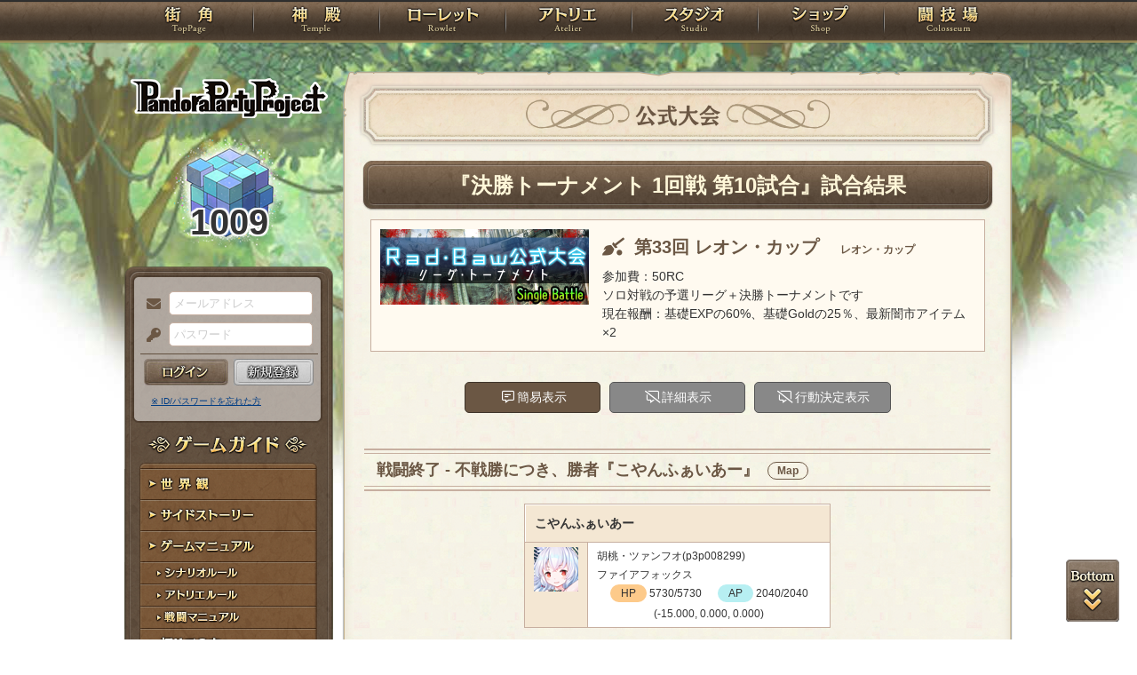

--- FILE ---
content_type: application/javascript; charset=UTF-8
request_url: https://rev1.reversion.jp/assets/js/arena_log.js?1755560608
body_size: 3780
content:
(function() {
	var lastShowMode = localStorage.getItem('arena-battle-log-switch');
	$(function() {
		switch (lastShowMode) {
		case 'none': $('.battle-log-switcher .initial-summary').addClass('btnreset'); break;
		case 'detail': $('.battle-log-switcher .initial-detail').removeClass('btnreset'); break;
		case 'selection': $('.battle-log-switcher .initial-selection').removeClass('btnreset'); break;
		}
		$('.battle-log-switcher').addClass('visible');
		$('.battle-log').each(function() {
			var $div = $(this), logs = window['log-data-' + $div.attr('id')];
			if (!logs) return;
			var $div2 = $('<div>').appendTo($div);
			var formatter = createLogFormatter($div.attr('id'), $div2, logs);
			if (formatter) {
				formatByTurn(formatter, logs.logs, 0, 2);
			}
		});

		$('.battle-log-switcher .toggle-log').on('click', function() {
			var $this = $(this), $li = $this.closest('li.btnstyle');
			if ($li.hasClass('btnreset')) {
				$li.add($li.prevAll()).removeClass('btnreset');
				switch ($this.data('toggle')) {
				case 'selection': $('.battle-log .selection').addClass('shown');
				case 'detail': $('.battle-log .detail').addClass('shown');
				case 'summary': $('.battle-log .summary').removeClass('hidden');
				}
				lastShowMode = $this.data('toggle');
			} else {
				$li.add($li.nextAll()).addClass('btnreset');
				switch ($this.data('toggle')) {
				case 'summary': $('.battle-log .summary').addClass('hidden');
				case 'detail': $('.battle-log .detail').removeClass('shown');
				case 'selection': $('.battle-log .selection').removeClass('shown');
				}
				var $lastShow = $li.prev().find('a');
				lastShowMode = ($lastShow.length ? $lastShow.find('a').data('toggle') : 'none');
			}
			localStorage.setItem('arena-battle-log-switch', lastShowMode);
		});
	});

	function createLogFormatter(targetId, $div, logs)
	{
		if (1 == logs.log_version) {
			return new LogFormatter_v1(targetId, $div, logs);
		}

		return null;
	}
	function formatByTurn(formatter, logs, n, each_turn_count)
	{
		var turn_count = 0;
		for (var max = logs.length; n < max; ++n) {
			if (!formatter.append(logs[n], n)) {
				++turn_count;
				if (each_turn_count === turn_count) break;
			}
		}
		if (logs.length <= n) {
			formatter.end();
			return;
		}
		setTimeout(function() {
			formatByTurn(formatter, logs, n, each_turn_count);
		}, 0);
	}

	function LogFormatter_v1(targetId, $div, logs)
	{
		var SPECIAL_TYPE = { 'start-turn': 1, 'end-battle': 1, 'start-turn-info': 1, 'end-battle-info': 1, 'end-turn': 1, 'end-turn-detail': 1 };
		var state = null, turn = 1, $link = $('<ul>').addClass('turn-link'), bye = (logs.teams.length <= 2);

		for (var i = 0; i < logs.logs.length; ++i) {
			if ('start-turn' === logs.logs[i].type) {
				$link.append('<li><a href="#turn-' + turn + '">' + turn + 'ターン</a></li>');
				++turn;
			}
			if ('end-battle' === logs.logs[i].type) {
				$link.append('<li><a href="#turn-' + turn + '">戦闘終了</a></li>');
			}
		}
		turn = 1;

		this.end = function() {
			if (state) {
				if (state.done) state.done();
				state = null;
			}
			$('a.map-check').on('click', function() {
				var $con_hide = $('#map-' + $(this).closest('.battle-log').attr('id'));
				if (!$con_hide.length) return;
				var map = $con_hide.data('map');
				map.clearObjects();
				$.each($(this).closest('h4').nextAll('.arena-battle-team:first').data('images'), function(i, $img) {
					map.addObject($img.clone(), $img.data());
				});
			}).removeClass('hidden').fancybox();
		};
		this.append = function(log, logIndex) {
			if (!log) return false;

			if (state) {
				if (state.canJoin && state.canJoin(log)) {
					state.join(log);
					return true;
				}
				if (state.done) state.done();
				state = null;
			}

			switch (log.type) {
			case 'start-turn':
			case 'end-battle':
				$('<h4>').text(log.description).append($('<a class="map-check fancybox hidden" href="#map-' + targetId + '">Map</a>')).appendTo($div).attr('id', 'turn-' + turn);
				if (!bye) $div.append($link.clone().find('a[href="#turn-' + turn + '"]').addClass('active').end(), '<hr>');
				++turn;
				return true;

			case 'end-battle-detail':
				$('<p>').addClass('arena-battle-end-detail').text(log.description).appendTo($div);
				return true;

			case 'start-turn-info':
			case 'end-battle-info':
				state = {
					type: log.type,
					table: $('<table class="arena-battle-team"><thead><tr></tr></thead><tbody></tbody></table>').appendTo($div),
					team_num: 0,
					columns: 0,
					teams: [],
					rows: 0,
					canJoin: function(log) {
						return (state.type === log.type && (state.team_num === log.team_num || 2 !== state.columns));
					},
					join: function(log) {
						if (this.team_num !== log.team_num) {
							var th = $('<th>').attr('colspan', 2).data('teamnum', log.team_num).text(logs.teams[log.team_num].name).appendTo(this.head_tr);
							this.team_num = log.team_num;
							++this.columns;
							this.rows = 0;
							this.teams.push(log.team_num);
						}
						createStartTurnInfo(state, logs, log);
					},
					done: function() {
						var columns = this.columns;
						this.tbody.find('tr').each(function() {
							var $tr = $(this);
							for (var i = 1; i <= columns; ++i) {
								var $td = $tr.find('td').filter(function() { return $(this).data('teamnum') === i; });
								if (!$td.length) $('<td colspan="2"></td>').data('teamnum', i).appendTo($tr);
							}
						});
						this.table.find('tr').each(function() {
							$(this).find('th, td').sort(function(a, b) {
								a = $(a); b = $(b);
								var a1 = a.data('teamnum'), b1 = b.data('teamnum');
								if (a1 < b1) return -1;
								if (a1 > b1) return +1;
								return (a.hasClass('icon') ? -1 : +1);
							}).appendTo(this);
						});
					}
				};
				if (bye) state.table.addClass('single-team');
				state.head_tr = state.table.find('thead tr');
				state.tbody = state.table.find('tbody');
				state.join(log);

				return true;

			case 'end-turn':
				return false;

			default:
				state = {
					type: log.type,
					icon: logs.images[log.icon_id],
					chara_id: log.chara_id,
					div: createLogArea(logs, log),
					canJoin: function(log) {
						return isJoinable(this.type, log.type) && (this.icon === logs.images[log.icon_id] && this.chara_id === log.chara_id);
					},
					join: function(log) {
						createLog(logs, log, logIndex).appendTo(this.div);
						this.type = log.type;
					},
					done: function() {
						var $parent = this.div.parent();
						if (this.div.find('.summary').length) {
							if ('none' === lastShowMode) $parent.addClass('hidden');
							$parent.addClass('summary');
						} else if (this.div.find('.detail').length) {
							if ('detail' === lastShowMode || 'selection' === lastShowMode) $parent.addClass('shown');
							$parent.addClass('detail');
						} else {
							if ('selection' === lastShowMode) $parent.addClass('shown');
							$parent.addClass('selection');
						}
					}
				};
				state.join(log);
				return true;
			}
		};

		function isJoinable(type1, type2) {
			if (SPECIAL_TYPE[type2]) return false;

			if (type1 === 'exa-roll' && type2 !== 'exa-roll') return false;
			if (type1 !== 'exa-roll' && type2 === 'exa-roll') return false;
			if (type1 !== 'action-select' && type2 === 'action-select') return false;
			if (type1 === 'action-select' && type2 === 'effect') return false;

			return true;
		}

		function createStartTurnInfo(state, logs, log)
		{
			var $tr = state.tbody.find('tr').eq(state.rows);
			++state.rows;
			if (!$tr.length) {
				$tr = $('<tr>').appendTo(state.tbody);
			}
			var chara = logs.characters[log.chara_id], $tdIcon = $('<td class="icon"><a><img src="about:blank" height="50" width="50"></a></td>').appendTo($tr), $tdChara = $('<td class="character"><span class="character-name"></span><br><span class="sn_member_txt01"></span><p><span class="log-message_hp">HP</span><span class="log-hp-info"></span><br><span class="log-message_ap">AP</span><span class="log-ap-info"></span><br><span class="log-enchant-info"></span><span class="log-bs-info"></span><br><span class="position"></span><span class="position_sp"></span></p></td>').appendTo($tr);
			$tdIcon.data('teamnum', log.team_num);
			$tdChara.data('teamnum', log.team_num);

			if (log.chara_id.match(/^p3[a-z]\d+$/)) {
				$tdIcon.find('a').attr('href', '/character/detail/' + log.chara_id).find('img').attr('src', logs.images[log.icon_id]);
				$tdChara.find('.character-name').text(chara.name + '(' + log.chara_id + ')');
			} else {
				$tdIcon.find('a').find('img').attr('src', logs.images[log.icon_id]).unwrap();
				$tdChara.find('.character-name').text(chara.name);
			}
			$tdChara.find('.sn_member_txt01').append(chara.title);

			var data = JSON.parse(log.description);
			$tdChara.find('.log-hp-info').text(data.hp + '/' + data.hp_max);
			$tdChara.find('.log-ap-info').text(data.ap + '/' + data.ap_max);
			$tdChara.find('.position').text(data.pos);
			$tdChara.find('.position_sp').text(data.pos.replace(/(\.\d\d)\d/g, function(a, b) { return b; }));
			if (data.enchant) $tdChara.find('.log-enchant-info').text(data.enchant.join(' '));
			if (data.bs) $tdChara.find('.log-bs-info').text(data.bs.join(' '));

			if (data.hp <= 0) {
				$tdChara.addClass('ko');
			} else {
				var images = state.table.data('images'), $img = $('<img>');
				if (!images) state.table.data('images', images = []);
				var pos = data.pos.replace(/\(|\)/g, '').split(/\s*,\s*/);
				$img.attr({
					src: log.fullbody || logs.images[log.icon_id],
					title: chara.name + '\n　HP: ' + data.hp + '/' + data.hp_max + '\n　AP: ' + data.ap + '/' + data.ap_max
				}).data({
					width: log.fullbody ? 150 : 100,
					height: log.fullbody ? 200 : 100,
					origin_x: log.fullbody ? 75 : 50,
					origin_y: log.fullbody ? 150 : 75,
					x: pos[0]-0,
					y: pos[1]-0,
					z: pos[2]-0
				});
				images.push($img);
			}
		}
		function createLogArea(logs, log)
		{
			var $log = $('<div class="battle-log-area">').appendTo($div);
			var chara = logs.characters[log.chara_id];
			if (chara) {
				if (0 === (chara.team_num % 2)) {
					$log.addClass('rightlog');
				}
				if (log.icon_id) {
					$('<div class="battle-log-icon">').appendTo($log).append($('<img>').attr({ src: logs.images[log.icon_id], width: 50, height: 50 }), $('<span>').text(logs.characters[log.chara_id].name));
				}
			}
			return $('<div class="battle-log-content">').appendTo($log);
		}
		function createLog(logs, log, logIndex)
		{
			var chara = logs.characters[log.chara_id], $div = $('<div>').addClass(log.visibility).addClass('type-' + log.type), $mes = null;

			if (log.visibility === 'detail') {
				if ('detail' === lastShowMode || 'selection' === lastShowMode) $div.addClass('shown');
				$div.append($('<span>').text(log.description));
			} else if (log.visibility === 'selection') {
				if ('selection' === lastShowMode) $div.addClass('shown');
				$div.append($('<span>').text(log.description));
			} else {
				if ('none' === lastShowMode) $div.addClass('hidden');
				$div.append($('<span>').text(log.description));
			}

			if (log.message) {
				$mes = $('<div class="battle-log-message">').appendTo($div).text('「' + log.message + '」');
			} else if (log.type === 'start-battle-message') {
				$mes = $('<div class="battle-log-message">').appendTo($div).text('「よろしくお願いします」');
			} else if (log.type === 'end-battle-message') {
				$mes = $('<div class="battle-log-message">').appendTo($div).text('「ありがとうございました」');
			}
			if (log.voice_id) {
				if (!$mes) $mes = $('<div class="battle-log-message">').appendTo($div);
				var audio = $('<div class="battle-log-audio">').attr('data-url', logs.voices[log.voice_id]).attr('data-id', logIndex + 1);
				if ($div.closest('.rightlog').length) {
					audio.appendTo($mes);
				} else {
					audio.prependTo($mes);
				}
			}
			if (log.pinup_id) {
				if (!$mes) $mes = $('<div class="battle-log-message">').appendTo($div);
				$('<div class="battle-log-cutin">').append($('<img>').attr({ src: logs.images[log.pinup_id] })).appendTo($mes);
			}

			return $div;
		}
	}

	var audio = new Audio();
	$(document).on('click', '.battle-log-audio', function(e) {
		var url = $(this).data('url'), id = $(this).data('id'), paused = audio.paused;
		audio.pause();
		if (paused || audio.data_last_url !== url || audio.data_last_id !== id) {
			audio.data_last_url = url;
			audio.data_last_id = id;
			audio.src = url;
			audio.play();
		}
		return false;
	});

})();
